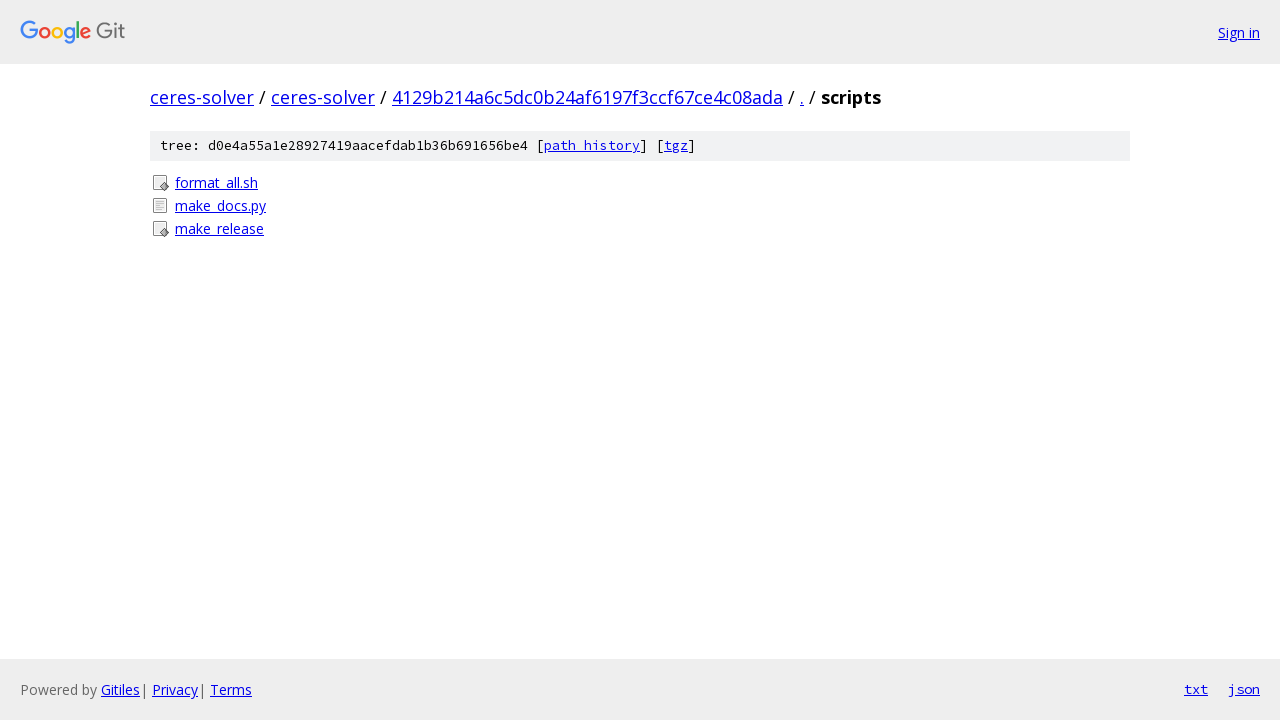

--- FILE ---
content_type: text/html; charset=utf-8
request_url: https://ceres-solver.googlesource.com/ceres-solver/+/4129b214a6c5dc0b24af6197f3ccf67ce4c08ada/scripts/
body_size: 731
content:
<!DOCTYPE html><html lang="en"><head><meta charset="utf-8"><meta name="viewport" content="width=device-width, initial-scale=1"><title>scripts - ceres-solver - Git at Google</title><link rel="stylesheet" type="text/css" href="/+static/base.css"><!-- default customHeadTagPart --></head><body class="Site"><header class="Site-header"><div class="Header"><a class="Header-image" href="/"><img src="//www.gstatic.com/images/branding/lockups/2x/lockup_git_color_108x24dp.png" width="108" height="24" alt="Google Git"></a><div class="Header-menu"> <a class="Header-menuItem" href="https://accounts.google.com/AccountChooser?faa=1&amp;continue=https://ceres-solver.googlesource.com/login/ceres-solver/%2B/4129b214a6c5dc0b24af6197f3ccf67ce4c08ada/scripts">Sign in</a> </div></div></header><div class="Site-content"><div class="Container "><div class="Breadcrumbs"><a class="Breadcrumbs-crumb" href="/?format=HTML">ceres-solver</a> / <a class="Breadcrumbs-crumb" href="/ceres-solver/">ceres-solver</a> / <a class="Breadcrumbs-crumb" href="/ceres-solver/+/4129b214a6c5dc0b24af6197f3ccf67ce4c08ada">4129b214a6c5dc0b24af6197f3ccf67ce4c08ada</a> / <a class="Breadcrumbs-crumb" href="/ceres-solver/+/4129b214a6c5dc0b24af6197f3ccf67ce4c08ada/">.</a> / <span class="Breadcrumbs-crumb">scripts</span></div><div class="TreeDetail"><div class="u-sha1 u-monospace TreeDetail-sha1">tree: d0e4a55a1e28927419aacefdab1b36b691656be4 [<a href="/ceres-solver/+log/4129b214a6c5dc0b24af6197f3ccf67ce4c08ada/scripts">path history</a>] <span>[<a href="/ceres-solver/+archive/4129b214a6c5dc0b24af6197f3ccf67ce4c08ada/scripts.tar.gz">tgz</a>]</span></div><ol class="FileList"><li class="FileList-item FileList-item--executableFile" title="Executable file - format_all.sh"><a class="FileList-itemLink" href="/ceres-solver/+/4129b214a6c5dc0b24af6197f3ccf67ce4c08ada/scripts/format_all.sh">format_all.sh</a></li><li class="FileList-item FileList-item--regularFile" title="Regular file - make_docs.py"><a class="FileList-itemLink" href="/ceres-solver/+/4129b214a6c5dc0b24af6197f3ccf67ce4c08ada/scripts/make_docs.py">make_docs.py</a></li><li class="FileList-item FileList-item--executableFile" title="Executable file - make_release"><a class="FileList-itemLink" href="/ceres-solver/+/4129b214a6c5dc0b24af6197f3ccf67ce4c08ada/scripts/make_release">make_release</a></li></ol></div></div> <!-- Container --></div> <!-- Site-content --><footer class="Site-footer"><div class="Footer"><span class="Footer-poweredBy">Powered by <a href="https://gerrit.googlesource.com/gitiles/">Gitiles</a>| <a href="https://policies.google.com/privacy">Privacy</a>| <a href="https://policies.google.com/terms">Terms</a></span><span class="Footer-formats"><a class="u-monospace Footer-formatsItem" href="?format=TEXT">txt</a> <a class="u-monospace Footer-formatsItem" href="?format=JSON">json</a></span></div></footer></body></html>